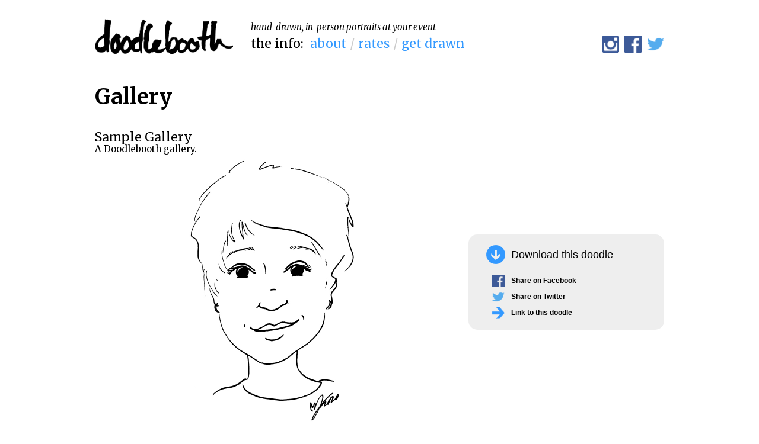

--- FILE ---
content_type: text/html; charset=UTF-8
request_url: https://www.doodlebooth.me/gallery/sample-gallery/3588
body_size: 3702
content:
<!DOCTYPE html>
<html>
<head>
  <meta charset="utf-8" />
  <title>Doodlebooth</title>
  <meta name="description" content="" />
  <meta name="viewport" content="width=device-width, initial-scale=1, maximum-scale=2, user-scalable=yes" />

  <link rel="shortcut icon" href="/favicon.ico" />
  
  <link href="//fonts.googleapis.com/css?family=Merriweather:400,700,700italic,400italic" rel="stylesheet" type="text/css" />
  
  <link rel="stylesheet" href="/styles/default.css" />
  
  <!--[if IE]><script src="//html5shiv.googlecode.com/svn/trunk/html5.js"></script><![endif]-->
</head>
<body>
  
  <div id="screen">
    <header class="global">
      <h1><a href="/">Doodlebooth</a></h1>
      <h2>hand-drawn, in-person portraits at your event</h2>
      
      <nav class="social">
        <ul>
          <li class="instagram"><a href="https://instagram.com/doodlebooth" title="Check out @doodlebooth on Instagram!">@doodlebooth on Instagram</a></li>
          <li class="facebook"><a href="https://facebook.com/doodlebooth" title="Check out Doodlebooth on Facebook!">Doodlebooth on Facebook</a></li>
          <li class="twitter"><a href="https://twitter.com/doodlebooth" title="Check out @doodlebooth on Twitter!">@doodlebooth on Twitter</a></li>
        </ul>
      </nav>
      
      <nav class="global">
        <ul>
          <li><a href="/about">about</a></li>
          <li><a href="/rates">rates</a></li>
          <li><a href="/events">get drawn</a></li>
        </ul>
      </nav>
    </header>
 
    <main role="main">
      
      <header class="context">
        <h2>Gallery</h2>
      </header>
      
      <section class="gallery">
        
        <header>
          <h3><a href="/gallery/sample-gallery">Sample Gallery</a></h3>
          <p>A Doodlebooth gallery.</p>        </header>
        			  
 
        <div class="selected-doodle active">
          
          <div class="content">
 
  
 
   
     
            <figure class="doodle-image">
          	  <img src="/perch/resources/sample-gallery/doodlebooth0778.jpg" data-width="600" data-height="900" alt="doodlebooth0778" />
            </figure>
            
     
            <footer class="doodle-actions">
              <nav>
                <ul class="functions">
                  <li><a href="/perch/resources/sample-gallery/doodlebooth0778.jpg" class="download">Download this doodle</a></li>
                </ul>
                <ul class="social">
                  <li><a href="http://www.facebook.com/sharer.php?s=100&amp;p[title]=by+Doodlebooth+at+doodlebooth.me%21&amp;p[url]=www.doodlebooth.me/gallery/sample-gallery/3588&amp;p[images][0]=%2Fperch%2Fresources%2Fsample-gallery%2Fdoodlebooth0778.jpg" class="facebook">Share on Facebook</a></li>
                  <li><a href="https://twitter.com/share" class="twitter">Share on Twitter</a></li>
          	    	<li><a href="/gallery/sample-gallery/3588" class="link">Link to this doodle</a></li>
                </ul>
              </nav>
            </footer>
     
    
   
 
  
 
          </div>
          
        </div>
 
        
      </section>
      
    </main>
    
    <footer class="global">
      <nav>
        <ul>
          <li><a href="/about">about</a></li>
          <li><a href="/rates">rates</a></li>
          <li><a href="/events">get drawn</a></li>
        </ul>
      </nav>
      
			<p class="copyright">&copy; Copyright 2012 &ndash; 2026 Jana Kinsman.</p>
		</footer>
      
  </div>
  
  <script src="/scripts/vendor/jquery-1.11.3.min.js"></script>
  <script src="/scripts/vendor/underscore-min.js"></script>
  <script src="/scripts/vendor/backbone-min.js"></script>
  <script src="/scripts/vendor/jquery.bxslider.min.js"></script>
  <script src="/scripts/default.js"></script>
  
</body>
</html>
 


--- FILE ---
content_type: text/css
request_url: https://www.doodlebooth.me/styles/default.css
body_size: 24769
content:
@charset "UTF-8";
header.global:before, header.global nav.global:before, section:before, section.contact_form .field:before, section.contact_form .field .fields.inline:before, section.past_clients:before, section.past_clients article:before, section.testimonials:before, .slide:before, .selected-doodle:before, .gallery .doodles:before, header.global:after, header.global nav.global:after, section:after, section.contact_form .field:after, section.contact_form .field .fields.inline:after, section.past_clients:after, section.past_clients article:after, section.testimonials:after, .slide:after, .selected-doodle:after, .gallery .doodles:after {
  content: " ";
  display: table;
}

header.global:after, header.global nav.global:after, section:after, section.contact_form .field:after, section.contact_form .field .fields.inline:after, section.past_clients:after, section.past_clients article:after, section.testimonials:after, .slide:after, .selected-doodle:after, .gallery .doodles:after {
  clear: both;
}

header.global h1 a, header.global nav.social li a, .bx-wrapper .bx-pager.bx-default-pager a, .bx-controls-direction .bx-next, .selected-doodle .exit {
  text-indent: 110%;
  white-space: nowrap;
  overflow: hidden;
}

/* http://meyerweb.com/eric/tools/css/reset/
   v2.0 | 20110126
   License: none (public domain)
*/
html, body, div, span, applet, object, iframe,
h1, h2, h3, h4, h5, h6, p, blockquote, pre,
a, abbr, acronym, address, big, cite, code,
del, dfn, em, img, ins, kbd, q, s, samp,
small, strike, strong, sub, sup, tt, var,
b, u, i, center,
dl, dt, dd, ol, ul, li,
fieldset, form, label, legend, input, textarea,
table, caption, tbody, tfoot, thead, tr, th, td,
article, aside, canvas, details, embed,
figure, figcaption, footer, header, hgroup,
menu, nav, output, ruby, section, summary,
time, mark, audio, video {
  margin: 0;
  padding: 0;
  border: 0;
  font-size: 100%;
  font: inherit;
  line-height: 1;
  vertical-align: baseline;
}

/* HTML5 display-role reset for older browsers */
article, aside, details, figcaption, figure,
footer, header, hgroup, main, menu, nav, section {
  display: block;
}

body {
  line-height: 1;
}

ol, ul {
  list-style: none;
}

blockquote, q {
  quotes: none;
}

blockquote:before, blockquote:after,
q:before, q:after {
  content: '';
  content: none;
}

:focus {
  outline: none;
}

table {
  border-collapse: collapse;
  border-spacing: 0;
}

* {
  -moz-box-sizing: border-box;
  box-sizing: border-box;
}

html, body {
  height: 100%;
}

html {
  font-size: 62.5%;
}

body {
  background-color: white;
  color: black;
  font-family: Helvetica, Arial, sans-serif;
  font-size: 100%;
}

a {
  color: #39f;
  text-decoration: none;
}

a:hover {
  color: black;
}

h3 {
  font-family: "Merriweather", "Times New Roman", Times, serif;
  font-weight: 400;
  font-size: 21px;
  line-height: 24px;
}

h3 a {
  color: black;
}

h3 a:hover {
  color: #39f;
}

h4 {
  font-style: italic;
  font-weight: 700;
  font-family: "Merriweather", "Times New Roman", Times, serif;
  font-weight: 700;
  font-size: 18px;
  line-height: 24px;
}

h3 + h4 {
  margin-top: 16px;
}

strong, b {
  font-weight: bold;
}

em, i {
  font-style: italic;
}

/* */
#screen {
  margin: 0 auto;
  padding-bottom: 20px;
  width: 960px;
}

/* tablet view */
@media screen and (max-width: 1023px) {
  #screen {
    width: 710px;
  }
}

/* mobile view: landscape */
@media screen and (max-width: 767px) {
  #screen {
    width: 400px;
  }
  h4 {
    font-size: 15px;
    line-height: 18px;
  }
}

/* mobile view: portrait */
@media screen and (max-width: 479px) {
  #screen {
    padding-left: 15px;
    padding-right: 15px;
    width: 100%;
  }
}

/* headers */
header.global {
  margin: 32px 0;
}

header.global h1 {
  float: left;
  margin-bottom: 16px;
  width: 233px;
  height: 60px;
}

header.global h1 a {
  display: block;
  height: 60px;
  background: transparent url("../images/logo.png") 0 0 no-repeat;
  background-image: -webkit-image-set(url("../images/logo.png") 1x, url("../images/logo.svg") 2x);
  background-size: contain;
}

header.global h2, header.global nav.global {
  margin-left: 263px;
  font-weight: normal;
  font-family: "Merriweather", "Times New Roman", Times, serif;
}

header.global h2 {
  margin-bottom: 3px;
  font-style: italic;
  font-size: 15px;
  line-height: 27px;
}

header.global nav.global {
  margin-top: 3px;
  font-size: 27px;
  line-height: 24px;
}

header.global nav.global li {
  float: left;
  font-size: 21px;
  line-height: 24px;
}

header.global nav.global li:first-child:before {
  content: 'the info:\2002';
}

header.global nav.global li + li {
  margin-left: 6px;
}

header.global nav.global li + li:before {
  margin-right: 6px;
  color: #ccc;
  content: '/';
}

header.global nav.social {
  float: right;
  margin-top: -2px;
  height: 29px;
}

header.global nav.social ul {
  height: 29px;
}

header.global nav.social li {
  float: left;
  height: 29px;
}

header.global nav.social li + li {
  margin-left: 9px;
}

header.global nav.social li a {
  display: block;
  width: 29px;
  height: 29px;
  background-color: transparent;
  background-position: 0 0;
  background-repeat: no-repeat;
  background-size: contain;
}

header.global nav.social li.twitter a {
  background-image: url("../images/twitter.png");
  background-image: -webkit-image-set(url("../images/twitter.png") 1x, url("../images/twitter.svg") 2x);
}

header.global nav.social li.twitter a:hover {
  background-image: url("../images/twitter-hover.png");
  background-image: -webkit-image-set(url("../images/twitter-hover.png") 1x, url("../images/twitter-hover.svg") 2x);
}

header.global nav.social li.facebook a {
  background-image: url("../images/facebook.png");
  background-image: -webkit-image-set(url("../images/facebook.png") 1x, url("../images/facebook.svg") 2x);
}

header.global nav.social li.facebook a:hover {
  background-image: url("../images/facebook-hover.png");
  background-image: -webkit-image-set(url("../images/facebook-hover.png") 1x, url("../images/facebook-hover.svg") 2x);
}

header.global nav.social li.instagram a {
  background-image: url("../images/instagram.png");
  background-image: -webkit-image-set(url("../images/instagram.png") 1x, url("../images/instagram.svg") 2x);
}

header.global nav.social li.instagram a:hover {
  background-image: url("../images/instagram-hover.png");
  background-image: -webkit-image-set(url("../images/instagram-hover.png") 1x, url("../images/instagram-hover.svg") 2x);
}

/* tablet view */
@media screen and (max-width: 1023px) {
  header.global h2, header.global nav.global {
    margin-left: 250px;
  }
  header.global h2 {
    margin-top: 3px;
    font-size: 14px;
    line-height: 24px;
  }
  header.global nav.global {
    font-size: 24px;
    line-height: 24px;
  }
  header.global nav.social {
    height: 18px;
  }
  header.global nav.social li {
    height: 18px;
  }
  header.global nav.social li + li {
    margin-left: 9px;
  }
  header.global nav.social li a {
    width: 18px;
    height: 18px;
  }
}

/* mobile view: landscape */
@media screen and (max-width: 767px) {
  header.global h1 {
    float: none;
    margin-bottom: 8px;
    width: 100%;
    height: 102px;
  }
  header.global h1 a {
    height: 102px;
  }
  header.global h2, header.global nav.global {
    margin-left: 0;
  }
  header.global h2 {
    margin-top: 16px;
    text-align: center;
  }
  header.global nav.global {
    margin-top: 12px;
  }
  header.global nav.global li {
    font-size: 18px;
  }
  header.global nav.global li:first-child:before {
    content: '';
  }
  header.global nav.global li + li {
    margin-left: 2px;
  }
  header.global nav.global li + li:before {
    margin-right: 2px;
  }
  header.global nav.social {
    margin-top: 15px;
  }
}

/* mobile view: portrait */
@media screen and (max-width: 479px) {
  header.global h1 {
    height: 75px;
  }
  header.global h1 a {
    height: 75px;
    background-position: 50% 0;
  }
  header.global h2 {
    margin-top: 13px;
    font-size: 13px;
  }
  header.global nav.global {
    margin-top: 12px;
    font-size: 22px;
    line-height: 22px;
  }
  header.global nav.social {
    margin-top: 13px;
    height: 15px;
  }
  header.global nav.social li {
    height: 15px;
  }
  header.global nav.social li a {
    width: 15px;
    height: 15px;
  }
}

/* main */
main figure img {
  width: 100%;
}

main header.context {
  margin: 32px 0 16px;
  width: 65.625%;
}

main header.context h2 {
  font-weight: 700;
  font-family: "Merriweather", "Times New Roman", Times, serif;
  font-size: 36px;
  line-height: 48px;
}

section {
  margin-top: 32px;
}

section + section {
  padding-top: 32px;
  border-top: 2px solid black;
}

section.inline header {
  float: left;
  width: 31.25%;
}

section.inline article {
  margin-left: 34.375%;
}

section.inline article + article {
  margin-top: 16px;
}

section article,
section .paging {
  width: 65.625%;
}

section article .content,
section .paging .content {
  padding-right: 21.42857%;
}

section article p, section article ul, section article ol,
section .paging p,
section .paging ul,
section .paging ol {
  font-family: "Merriweather", "Times New Roman", Times, serif;
  font-size: 14px;
  line-height: 21px;
}

section article ul,
section .paging ul {
  list-style: disc outside;
}

section article ol,
section .paging ol {
  list-style: decimal outside;
}

section article ul li, section article ol li,
section .paging ul li,
section .paging ol li {
  margin-left: 2em;
}

section article h3 + p,
section article h3 + ul,
section article h4 + p,
section article h4 + ul,
section article p + p,
section article p + ul,
section article ul + p,
section article p + ol,
section article ol + p,
section article figure + p,
section .paging h3 + p,
section .paging h3 + ul,
section .paging h4 + p,
section .paging h4 + ul,
section .paging p + p,
section .paging p + ul,
section .paging ul + p,
section .paging p + ol,
section .paging ol + p,
section .paging figure + p {
  margin-top: 14px;
}

section article p + .content,
section article p + figure,
section .paging p + .content,
section .paging p + figure {
  margin-top: 14px;
}

section article p + h4,
section article ul + h4,
section .paging p + h4,
section .paging ul + h4 {
  margin-top: 16px;
}

section article li,
section .paging li {
  line-height: inherit;
}

section article li + li,
section .paging li + li {
  margin-top: 6px;
}

section .paging {
  margin-top: 64px;
}

section .paging p {
  text-align: center;
}

section .paging .previous:before {
  content: '‹ ';
}

section .paging .next:after {
  content: ' ›';
}

section .paging .previous + .location,
section .paging .location + .next {
  margin-left: 1em;
}

section figure {
  position: relative;
  float: right;
  width: 31.25%;
}

section + article,
section + figure,
section + section,
section article + article,
section figure + article {
  margin-top: 16px;
}

/* tablet view */
@media screen and (max-width: 1023px) {
  section article .content {
    padding-right: 0;
  }
}

/* mobile view: landscape */
@media screen and (max-width: 767px) {
  main header.context {
    width: 100%;
  }
  main figure + header.context {
    margin-top: 16px;
  }
  section article,
  section .paging {
    width: 100%;
  }
  section.inline header {
    float: none;
    width: 100%;
  }
  section.inline article {
    margin-top: 32px;
    margin-left: 0;
  }
}

/* mobile view: portrait */
@media screen and (max-width: 479px) {
  main header.context h2 {
    font-size: 27px;
    line-height: 36px;
  }
  main figure + header.context {
    margin-top: 32px;
  }
}

section.introduction {
  position: relative;
  margin-top: 0;
}

section.introduction article:first-child p:first-child {
  font-size: 18px;
  line-height: 30px;
}

section.introduction article ul {
  list-style: disc outside;
}

section.introduction article li {
  margin-left: 14px;
}

section.introduction figure {
  position: absolute;
  top: 0;
  right: 0;
}

section.introduction figure.rounded img {
  border-radius: 50%;
}

/* tablet view */
@media screen and (min-width: 768px) and (max-width: 1023px) {
  section.introduction article:first-child {
    width: 100%;
  }
  section.introduction figure {
    position: relative;
    margin-top: 16px;
  }
}

/* mobile view: landscape */
@media screen and (max-width: 767px) {
  section.introduction {
    margin-top: 16px;
  }
  section.introduction figure {
    float: none;
    position: relative;
    margin-top: 32px;
    width: 100%;
  }
}

/* mobile view: portrait */
@media screen and (max-width: 479px) {
  section.introduction {
    margin-top: 16px;
  }
  section.introduction article:first-child p:first-child {
    font-size: 14px;
    line-height: 21px;
  }
}

section.contact_form {
  margin-top: 0;
  border-top: none;
}

section.contact_form form {
  width: 65.625%;
}

section.contact_form label {
  padding: 5px 0;
  font-family: "Merriweather", "Times New Roman", Times, serif;
  font-size: 12px;
  line-height: 15px;
}

section.contact_form label.required:after {
  color: red;
  content: '*';
}

section.contact_form input,
section.contact_form textarea {
  display: block;
  padding: 3px 6px;
  background-color: #eee;
  font-family: Helvetica, Arial, sans-serif;
  font-size: 15px;
}

section.contact_form select {
  display: inline-block;
  padding: 3px 6px;
}

section.contact_form option {
  font-family: Helvetica, Arial, sans-serif;
  font-size: 15px;
}

section.contact_form .field {
  padding-bottom: 6px;
}

section.contact_form .field + .field {
  padding-top: 6px;
  border-top: 1px solid #ccc;
}

section.contact_form .field + .field.submit {
  padding-top: 0;
  border-top: none;
}

section.contact_form .field.submit {
  margin-left: 28.571428571429%;
}

section.contact_form .field.submit input {
  float: left;
  padding: 6px 30px;
  width: auto;
  background-color: #39f;
  color: white;
}

section.contact_form .field .fields.inline .field {
  float: left;
  padding-bottom: 0;
}

section.contact_form .field .fields.inline .field + .field {
  margin-left: 2px;
  padding-top: 0;
  border-top: none;
}

section.contact_form .field label {
  float: left;
  width: 23.809523809524%;
}

section.contact_form .field label + input,
section.contact_form .field label + select,
section.contact_form .field label + textarea,
section.contact_form .field label + .fields {
  float: right;
  width: 71.428571428571%;
}

/* mobile view: landscape */
@media screen and (max-width: 767px) {
  section.contact_form form {
    width: 100%;
  }
}

section.faq header p {
  margin-top: 7px;
  font-family: "Merriweather", "Times New Roman", Times, serif;
  font-size: 14px;
  line-height: 21px;
}

section.faq header p .filter {
  color: #39f;
  cursor: pointer;
}

section.faq header p .filter.active {
  text-decoration: underline;
}

section.faq .question h4 {
  cursor: pointer;
}

section.faq .question .content {
  display: block;
  padding-top: 14px;
}

section.faq .question.closed h4:hover {
  color: #39f;
}

section.faq .question.closed .content {
  display: none;
}

section.faq .question + .question {
  margin-top: 16px;
  padding-top: 16px;
  border-top: 1px solid #ccc;
}

/* tablet view */
@media screen and (max-width: 1023px) {
  section.faq .question {
    padding-right: 0;
  }
}

/* mobile view: landscape */
section.past_clients article .past_client {
  float: left;
  margin-right: 28px;
  margin-bottom: 28px;
  height: 48px;
}

section.past_clients article .past_client img {
  display: block;
  height: 100%;
}

/* mobile view: landscape */
@media screen and (max-width: 767px) {
  section.past_clients article .past_client {
    float: none;
    margin-right: 0;
    margin-bottom: 0;
  }
  section.past_clients article .past_client + .past_client {
    margin-top: 14px;
  }
}

section.testimonials article h3 {
  margin-bottom: 16px;
}

section.testimonials article p + ul,
section.testimonials article ul + p {
  margin-top: 12px;
}

section.testimonials article .testimonial + .testimonial {
  margin-top: 27px;
}

section.testimonials article .testimonial p {
  text-indent: -8px;
}

section.testimonials article .testimonial footer {
  margin-top: 6px;
  margin-left: 24px;
  font-family: "Merriweather", "Times New Roman", Times, serif;
  font-size: 14px;
  line-height: 21px;
  text-indent: -12px;
}

section.testimonials article .testimonial cite {
  font-style: italic;
}

section.testimonials article .testimonial cite:before {
  content: '\2014 ';
}

/* mobile view: landscape */
@media screen and (max-width: 767px) {
  section.testimonials article .testimonial footer {
    margin-top: 14px;
  }
}

/* slideshow */
.slide {
  width: 960px;
  height: 640px;
  overflow: hidden;
  background-color: white;
}

.slide > figure {
  float: left;
  height: 100%;
}

.slide > figure + figure {
  float: right;
}

.slide > figure[role="group"] > figure {
  float: none;
}

.slide > figure[role="group"] > figure + figure {
  margin-top: 5%;
}

.slide img {
  display: block;
  width: 100%;
}

/**
 * BxSlider v4.0 - Fully loaded, responsive content slider
 * http://bxslider.com
 *
 * Written by: Steven Wanderski, 2012
 * http://stevenwanderski.com
 * (while drinking Belgian ales and listening to jazz)
 *
 * CEO and founder of bxCreative, LTD
 * http://bxcreative.com
 */
.bx-wrapper {
  position: relative;
  width: 100%;
  height: auto;
}

.bx-wrapper .bx-loading {
  min-height: 50px;
  height: 100%;
  width: 100%;
  position: absolute;
  top: 0;
  left: 0;
  z-index: 2000;
}

.bx-wrapper .bx-pager {
  text-align: center;
  padding-top: 32px;
}

.bx-wrapper .bx-pager .bx-pager-item {
  display: inline-block;
}

.bx-wrapper .bx-pager .bx-pager-item + .bx-pager-item {
  margin-left: 18px;
}

.bx-wrapper .bx-pager.bx-default-pager a {
  display: block;
  width: 10px;
  height: 10px;
  border-radius: 50%;
  background: #ccc;
}

.bx-wrapper .bx-pager.bx-default-pager a:hover, .bx-wrapper .bx-pager.bx-default-pager a.active {
  background: #39f;
}

.bx-controls-direction {
  position: absolute;
  top: 0;
  left: 0;
  right: 0;
  height: 535px;
}

.bx-controls-direction .bx-prev {
  display: none;
}

.bx-controls-direction .bx-next {
  display: block;
  width: 100%;
  height: 100%;
}

.bx-controls-auto .bx-controls-auto-item {
  display: inline-block;
}

/* tablet view */
@media screen and (max-width: 1023px) {
  .slide,
  .bx-wrapper {
    width: 100%;
    height: auto;
  }
  .bx-controls-direction {
    height: 392px;
  }
  .bx-wrapper .bx-pager.bx-default-pager a {
    width: 12px;
    height: 12px;
  }
}

/* mobile view: landscape */
@media screen and (max-width: 767px) {
  .slide,
  .bx-wrapper {
    width: 100%;
    height: auto;
  }
  .bx-controls-direction {
    height: 224px;
  }
}

/* mobile view: portrait */
@media screen and (max-width: 479px) {
  .slide,
  .bx-wrapper {
    width: 100%;
    height: auto;
  }
  .bx-controls-direction {
    height: 160px;
  }
}

/* slideshow */
.selected-doodle {
  position: relative;
  width: 960px;
  height: 0;
  -webkit-transition: height 0.5s ease;
  -moz-transition: height 0.5s ease;
  transition: height 0.5s ease;
  overflow: hidden;
}

.selected-doodle.active {
  height: 450px;
}

.selected-doodle .content {
  margin-top: 128px;
  margin-left: 630px;
  padding: 18px 30px;
  background-color: #eee;
  border-radius: 15px;
}

.selected-doodle .doodle-image {
  position: absolute;
  top: 0;
  left: 0;
  width: 600px;
  height: 450px;
}

.selected-doodle .doodle-image img {
  display: block;
}

.selected-doodle .doodle-image.wide img {
  width: 100%;
  height: auto;
}

.selected-doodle .doodle-image.tall img {
  margin: 0 auto;
  width: auto;
  height: 100%;
}

.selected-doodle h4 {
  font-size: em(24, 10);
  line-height: em(27, 24);
}

.selected-doodle .doodle-actions {
  clear: both;
}

.selected-doodle .doodle-actions ul li a {
  display: block;
  background-color: transparent;
  background-position: 0 0;
  background-repeat: no-repeat;
  background-size: contain;
  color: black;
}

.selected-doodle .doodle-actions ul.functions {
  font-size: 18px;
}

.selected-doodle .doodle-actions ul.functions li a {
  line-height: 32px;
  text-indent: 42px;
}

.selected-doodle .doodle-actions ul.functions li + li {
  margin-top: 6px;
}

.selected-doodle .doodle-actions ul.social {
  font-weight: bold;
  font-size: 12px;
}

.selected-doodle .doodle-actions ul.social li {
  margin-left: 10px;
}

.selected-doodle .doodle-actions ul.social li a {
  line-height: 21px;
  text-indent: 32px;
}

.selected-doodle .doodle-actions ul.social li + li {
  margin-top: 6px;
}

.selected-doodle .doodle-actions ul.functions + ul.social {
  margin-top: 18px;
}

.selected-doodle .doodle-actions .facebook {
  background-image: url("../images/facebook.png");
  background-image: -webkit-image-set(url("../images/facebook.png") 1x, url("../images/facebook.svg") 2x);
}

.selected-doodle .doodle-actions .facebook:hover {
  background-image: url("../images/facebook-hover.png");
  background-image: -webkit-image-set(url("../images/facebook-hover.png") 1x, url("../images/facebook-hover.svg") 2x);
}

.selected-doodle .doodle-actions .twitter {
  background-image: url("../images/twitter.png");
  background-image: -webkit-image-set(url("../images/twitter.png") 1x, url("../images/twitter.svg") 2x);
}

.selected-doodle .doodle-actions .twitter:hover {
  background-image: url("../images/twitter-hover.png");
  background-image: -webkit-image-set(url("../images/twitter-hover.png") 1x, url("../images/twitter-hover.svg") 2x);
}

.selected-doodle .doodle-actions .link {
  background-image: url("../images/link.png");
  background-image: -webkit-image-set(url("../images/link.png") 1x, url("../images/link.svg") 2x);
}

.selected-doodle .doodle-actions .link:hover {
  background-image: url("../images/link-hover.png");
  background-image: -webkit-image-set(url("../images/link-hover.png") 1x, url("../images/link-hover.svg") 2x);
}

.selected-doodle .doodle-actions .download {
  background-image: url("../images/download.png");
  background-image: -webkit-image-set(url("../images/download.png") 1x, url("../images/download.svg") 2x);
}

.selected-doodle .doodle-actions .download:hover {
  background-image: url("../images/download-hover.png");
  background-image: -webkit-image-set(url("../images/download-hover.png") 1x, url("../images/download-hover.svg") 2x);
}

.selected-doodle .doodle-title + .doodle-actions {
  margin-top: 12px;
}

.selected-doodle .exit {
  position: absolute;
  top: 90px;
  right: 0;
  width: 15px;
  height: 15px;
  background-color: transparent;
  background-position: 0 0;
  background-repeat: no-repeat;
  background-size: contain;
  cursor: pointer;
  background-image: url("../images/exit.png");
  background-image: -webkit-image-set(url("../images/exit.png") 1x, url("../images/exit.svg") 2x);
}

.selected-doodle .exit:hover {
  background-image: url("../images/download-hover.png");
  background-image: -webkit-image-set(url("../images/exit-hover.png") 1x, url("../images/exit-hover.svg") 2x);
}

.gallery header {
  margin-bottom: 9px;
}

.gallery header p {
  font-family: "Merriweather", "Times New Roman", Times, serif;
  font-size: 15px;
}

.gallery.active .doodle .doodle-image {
  cursor: pointer;
}

.gallery .doodles .doodle {
  position: relative;
  float: left;
  margin-bottom: 32px;
  width: 290px;
  height: 230px;
  overflow: hidden;
}

.gallery .doodles .doodle .doodle-title {
  position: absolute;
  left: 0;
  right: 0;
  bottom: 0;
  z-index: 1003;
  background-color: white;
  text-align: center;
}

.gallery .doodles .doodle .doodle-actions {
  width: 0;
  height: 0;
  overflow: hidden;
}

.gallery .doodles .doodle .doodle-image {
  float: none;
  width: 100%;
  height: 100%;
  z-index: 1002;
}

.gallery .doodles .doodle .doodle-image img {
  display: block;
}

.gallery .doodles .doodle .doodle-image.wide img {
  width: 100%;
  height: auto;
}

.gallery .doodles .doodle .doodle-image.tall img {
  margin: 0 auto;
  width: auto;
  height: 100%;
}

/* mobile view: landscape */
@media screen and (max-width: 767px) {
  .selected-doodle {
    width: 100%;
  }
  .selected-doodle .exit {
    top: 0;
  }
  .selected-doodle .content {
    margin: 0;
    padding: 0;
    background-color: white;
  }
  .selected-doodle .doodle-image {
    position: relative;
    width: 100%;
  }
  .selected-doodle .doodle-actions ul.functions {
    display: none;
  }
}

/* footer */
footer.global {
  margin: 64px 0 32px;
  text-align: center;
}

footer.global nav {
  margin-bottom: 18px;
}

footer.global nav ul {
  font-size: 15px;
  line-height: 18px;
}

footer.global nav li {
  display: inline-block;
}

footer.global nav li + li:before {
  content: '/ ';
}

footer.global .copyright {
  font-size: 12px;
  line-height: 18px;
}

footer.global .credits {
  margin-top: 18px;
}


--- FILE ---
content_type: application/javascript
request_url: https://www.doodlebooth.me/scripts/vendor/backbone-min.js
body_size: 22754
content:
(function(t){var e=typeof self=="object"&&self.self==self&&self||typeof global=="object"&&global.global==global&&global;if(typeof define==="function"&&define.amd){define(["underscore","jquery","exports"],function(i,r,s){e.Backbone=t(e,s,i,r)})}else if(typeof exports!=="undefined"){var i=require("underscore"),r;try{r=require("jquery")}catch(s){}t(e,exports,i,r)}else{e.Backbone=t(e,{},e._,e.jQuery||e.Zepto||e.ender||e.$)}})(function(t,e,i,r){var s=t.Backbone;var n=[].slice;e.VERSION="1.2.1";e.$=r;e.noConflict=function(){t.Backbone=s;return this};e.emulateHTTP=false;e.emulateJSON=false;var a=function(t,e,r){switch(t){case 1:return function(){return i[e](this[r])};case 2:return function(t){return i[e](this[r],t)};case 3:return function(t,s){return i[e](this[r],t,s)};case 4:return function(t,s,n){return i[e](this[r],t,s,n)};default:return function(){var t=n.call(arguments);t.unshift(this[r]);return i[e].apply(i,t)}}};var o=function(t,e,r){i.each(e,function(e,s){if(i[s])t.prototype[s]=a(e,s,r)})};var h=e.Events={};var u=/\s+/;var l=function(t,e,r,s,n){var a=0,o;if(r&&typeof r==="object"){if(s!==void 0&&"context"in n&&n.context===void 0)n.context=s;for(o=i.keys(r);a<o.length;a++){e=t(e,o[a],r[o[a]],n)}}else if(r&&u.test(r)){for(o=r.split(u);a<o.length;a++){e=t(e,o[a],s,n)}}else{e=t(e,r,s,n)}return e};h.on=function(t,e,i){return c(this,t,e,i)};var c=function(t,e,i,r,s){t._events=l(f,t._events||{},e,i,{context:r,ctx:t,listening:s});if(s){var n=t._listeners||(t._listeners={});n[s.id]=s}return t};h.listenTo=function(t,e,r){if(!t)return this;var s=t._listenId||(t._listenId=i.uniqueId("l"));var n=this._listeningTo||(this._listeningTo={});var a=n[s];if(!a){var o=this._listenId||(this._listenId=i.uniqueId("l"));a=n[s]={obj:t,objId:s,id:o,listeningTo:n,count:0}}c(t,e,r,this,a);return this};var f=function(t,e,i,r){if(i){var s=t[e]||(t[e]=[]);var n=r.context,a=r.ctx,o=r.listening;if(o)o.count++;s.push({callback:i,context:n,ctx:n||a,listening:o})}return t};h.off=function(t,e,i){if(!this._events)return this;this._events=l(d,this._events,t,e,{context:i,listeners:this._listeners});return this};h.stopListening=function(t,e,r){var s=this._listeningTo;if(!s)return this;var n=t?[t._listenId]:i.keys(s);for(var a=0;a<n.length;a++){var o=s[n[a]];if(!o)break;o.obj.off(e,r,this)}if(i.isEmpty(s))this._listeningTo=void 0;return this};var d=function(t,e,r,s){if(!t)return;var n=0,a;var o=s.context,h=s.listeners;if(!e&&!r&&!o){var u=i.keys(h);for(;n<u.length;n++){a=h[u[n]];delete h[a.id];delete a.listeningTo[a.objId]}return}var l=e?[e]:i.keys(t);for(;n<l.length;n++){e=l[n];var c=t[e];if(!c)break;var f=[];for(var d=0;d<c.length;d++){var v=c[d];if(r&&r!==v.callback&&r!==v.callback._callback||o&&o!==v.context){f.push(v)}else{a=v.listening;if(a&&--a.count===0){delete h[a.id];delete a.listeningTo[a.objId]}}}if(f.length){t[e]=f}else{delete t[e]}}if(i.size(t))return t};h.once=function(t,e,r){var s=l(v,{},t,e,i.bind(this.off,this));return this.on(s,void 0,r)};h.listenToOnce=function(t,e,r){var s=l(v,{},e,r,i.bind(this.stopListening,this,t));return this.listenTo(t,s)};var v=function(t,e,r,s){if(r){var n=t[e]=i.once(function(){s(e,n);r.apply(this,arguments)});n._callback=r}return t};h.trigger=function(t){if(!this._events)return this;var e=Math.max(0,arguments.length-1);var i=Array(e);for(var r=0;r<e;r++)i[r]=arguments[r+1];l(g,this._events,t,void 0,i);return this};var g=function(t,e,i,r){if(t){var s=t[e];var n=t.all;if(s&&n)n=n.slice();if(s)p(s,r);if(n)p(n,[e].concat(r))}return t};var p=function(t,e){var i,r=-1,s=t.length,n=e[0],a=e[1],o=e[2];switch(e.length){case 0:while(++r<s)(i=t[r]).callback.call(i.ctx);return;case 1:while(++r<s)(i=t[r]).callback.call(i.ctx,n);return;case 2:while(++r<s)(i=t[r]).callback.call(i.ctx,n,a);return;case 3:while(++r<s)(i=t[r]).callback.call(i.ctx,n,a,o);return;default:while(++r<s)(i=t[r]).callback.apply(i.ctx,e);return}};h.bind=h.on;h.unbind=h.off;i.extend(e,h);var m=e.Model=function(t,e){var r=t||{};e||(e={});this.cid=i.uniqueId(this.cidPrefix);this.attributes={};if(e.collection)this.collection=e.collection;if(e.parse)r=this.parse(r,e)||{};r=i.defaults({},r,i.result(this,"defaults"));this.set(r,e);this.changed={};this.initialize.apply(this,arguments)};i.extend(m.prototype,h,{changed:null,validationError:null,idAttribute:"id",cidPrefix:"c",initialize:function(){},toJSON:function(t){return i.clone(this.attributes)},sync:function(){return e.sync.apply(this,arguments)},get:function(t){return this.attributes[t]},escape:function(t){return i.escape(this.get(t))},has:function(t){return this.get(t)!=null},matches:function(t){return!!i.iteratee(t,this)(this.attributes)},set:function(t,e,r){if(t==null)return this;var s;if(typeof t==="object"){s=t;r=e}else{(s={})[t]=e}r||(r={});if(!this._validate(s,r))return false;var n=r.unset;var a=r.silent;var o=[];var h=this._changing;this._changing=true;if(!h){this._previousAttributes=i.clone(this.attributes);this.changed={}}var u=this.attributes;var l=this.changed;var c=this._previousAttributes;if(this.idAttribute in s)this.id=s[this.idAttribute];for(var f in s){e=s[f];if(!i.isEqual(u[f],e))o.push(f);if(!i.isEqual(c[f],e)){l[f]=e}else{delete l[f]}n?delete u[f]:u[f]=e}if(!a){if(o.length)this._pending=r;for(var d=0;d<o.length;d++){this.trigger("change:"+o[d],this,u[o[d]],r)}}if(h)return this;if(!a){while(this._pending){r=this._pending;this._pending=false;this.trigger("change",this,r)}}this._pending=false;this._changing=false;return this},unset:function(t,e){return this.set(t,void 0,i.extend({},e,{unset:true}))},clear:function(t){var e={};for(var r in this.attributes)e[r]=void 0;return this.set(e,i.extend({},t,{unset:true}))},hasChanged:function(t){if(t==null)return!i.isEmpty(this.changed);return i.has(this.changed,t)},changedAttributes:function(t){if(!t)return this.hasChanged()?i.clone(this.changed):false;var e=this._changing?this._previousAttributes:this.attributes;var r={};for(var s in t){var n=t[s];if(i.isEqual(e[s],n))continue;r[s]=n}return i.size(r)?r:false},previous:function(t){if(t==null||!this._previousAttributes)return null;return this._previousAttributes[t]},previousAttributes:function(){return i.clone(this._previousAttributes)},fetch:function(t){t=i.extend({parse:true},t);var e=this;var r=t.success;t.success=function(i){var s=t.parse?e.parse(i,t):i;if(!e.set(s,t))return false;if(r)r.call(t.context,e,i,t);e.trigger("sync",e,i,t)};q(this,t);return this.sync("read",this,t)},save:function(t,e,r){var s;if(t==null||typeof t==="object"){s=t;r=e}else{(s={})[t]=e}r=i.extend({validate:true,parse:true},r);var n=r.wait;if(s&&!n){if(!this.set(s,r))return false}else{if(!this._validate(s,r))return false}var a=this;var o=r.success;var h=this.attributes;r.success=function(t){a.attributes=h;var e=r.parse?a.parse(t,r):t;if(n)e=i.extend({},s,e);if(e&&!a.set(e,r))return false;if(o)o.call(r.context,a,t,r);a.trigger("sync",a,t,r)};q(this,r);if(s&&n)this.attributes=i.extend({},h,s);var u=this.isNew()?"create":r.patch?"patch":"update";if(u==="patch"&&!r.attrs)r.attrs=s;var l=this.sync(u,this,r);this.attributes=h;return l},destroy:function(t){t=t?i.clone(t):{};var e=this;var r=t.success;var s=t.wait;var n=function(){e.stopListening();e.trigger("destroy",e,e.collection,t)};t.success=function(i){if(s)n();if(r)r.call(t.context,e,i,t);if(!e.isNew())e.trigger("sync",e,i,t)};var a=false;if(this.isNew()){i.defer(t.success)}else{q(this,t);a=this.sync("delete",this,t)}if(!s)n();return a},url:function(){var t=i.result(this,"urlRoot")||i.result(this.collection,"url")||M();if(this.isNew())return t;var e=this.get(this.idAttribute);return t.replace(/[^\/]$/,"$&/")+encodeURIComponent(e)},parse:function(t,e){return t},clone:function(){return new this.constructor(this.attributes)},isNew:function(){return!this.has(this.idAttribute)},isValid:function(t){return this._validate({},i.defaults({validate:true},t))},_validate:function(t,e){if(!e.validate||!this.validate)return true;t=i.extend({},this.attributes,t);var r=this.validationError=this.validate(t,e)||null;if(!r)return true;this.trigger("invalid",this,r,i.extend(e,{validationError:r}));return false}});var _={keys:1,values:1,pairs:1,invert:1,pick:0,omit:0,chain:1,isEmpty:1};o(m,_,"attributes");var y=e.Collection=function(t,e){e||(e={});if(e.model)this.model=e.model;if(e.comparator!==void 0)this.comparator=e.comparator;this._reset();this.initialize.apply(this,arguments);if(t)this.reset(t,i.extend({silent:true},e))};var b={add:true,remove:true,merge:true};var x={add:true,remove:false};i.extend(y.prototype,h,{model:m,initialize:function(){},toJSON:function(t){return this.map(function(e){return e.toJSON(t)})},sync:function(){return e.sync.apply(this,arguments)},add:function(t,e){return this.set(t,i.extend({merge:false},e,x))},remove:function(t,e){e=i.extend({},e);var r=!i.isArray(t);t=r?[t]:i.clone(t);var s=this._removeModels(t,e);if(!e.silent&&s)this.trigger("update",this,e);return r?s[0]:s},set:function(t,e){e=i.defaults({},e,b);if(e.parse&&!this._isModel(t))t=this.parse(t,e);var r=!i.isArray(t);t=r?t?[t]:[]:t.slice();var s,n,a,o,h;var u=e.at;if(u!=null)u=+u;if(u<0)u+=this.length+1;var l=this.comparator&&u==null&&e.sort!==false;var c=i.isString(this.comparator)?this.comparator:null;var f=[],d=[],v={};var g=e.add,p=e.merge,m=e.remove;var _=!l&&g&&m?[]:false;var y=false;for(var x=0;x<t.length;x++){a=t[x];if(o=this.get(a)){if(m)v[o.cid]=true;if(p&&a!==o){a=this._isModel(a)?a.attributes:a;if(e.parse)a=o.parse(a,e);o.set(a,e);if(l&&!h&&o.hasChanged(c))h=true}t[x]=o}else if(g){n=t[x]=this._prepareModel(a,e);if(!n)continue;f.push(n);this._addReference(n,e)}n=o||n;if(!n)continue;s=this.modelId(n.attributes);if(_&&(n.isNew()||!v[s])){_.push(n);y=y||!this.models[x]||n.cid!==this.models[x].cid}v[s]=true}if(m){for(var x=0;x<this.length;x++){if(!v[(n=this.models[x]).cid])d.push(n)}if(d.length)this._removeModels(d,e)}if(f.length||y){if(l)h=true;this.length+=f.length;if(u!=null){for(var x=0;x<f.length;x++){this.models.splice(u+x,0,f[x])}}else{if(_)this.models.length=0;var w=_||f;for(var x=0;x<w.length;x++){this.models.push(w[x])}}}if(h)this.sort({silent:true});if(!e.silent){var E=u!=null?i.clone(e):e;for(var x=0;x<f.length;x++){if(u!=null)E.index=u+x;(n=f[x]).trigger("add",n,this,E)}if(h||y)this.trigger("sort",this,e);if(f.length||d.length)this.trigger("update",this,e)}return r?t[0]:t},reset:function(t,e){e=e?i.clone(e):{};for(var r=0;r<this.models.length;r++){this._removeReference(this.models[r],e)}e.previousModels=this.models;this._reset();t=this.add(t,i.extend({silent:true},e));if(!e.silent)this.trigger("reset",this,e);return t},push:function(t,e){return this.add(t,i.extend({at:this.length},e))},pop:function(t){var e=this.at(this.length-1);return this.remove(e,t)},unshift:function(t,e){return this.add(t,i.extend({at:0},e))},shift:function(t){var e=this.at(0);return this.remove(e,t)},slice:function(){return n.apply(this.models,arguments)},get:function(t){if(t==null)return void 0;var e=this.modelId(this._isModel(t)?t.attributes:t);return this._byId[t]||this._byId[e]||this._byId[t.cid]},at:function(t){if(t<0)t+=this.length;return this.models[t]},where:function(t,e){var r=i.matches(t);return this[e?"find":"filter"](function(t){return r(t.attributes)})},findWhere:function(t){return this.where(t,true)},sort:function(t){if(!this.comparator)throw new Error("Cannot sort a set without a comparator");t||(t={});if(i.isString(this.comparator)||this.comparator.length===1){this.models=this.sortBy(this.comparator,this)}else{this.models.sort(i.bind(this.comparator,this))}if(!t.silent)this.trigger("sort",this,t);return this},pluck:function(t){return i.invoke(this.models,"get",t)},fetch:function(t){t=i.extend({parse:true},t);var e=t.success;var r=this;t.success=function(i){var s=t.reset?"reset":"set";r[s](i,t);if(e)e.call(t.context,r,i,t);r.trigger("sync",r,i,t)};q(this,t);return this.sync("read",this,t)},create:function(t,e){e=e?i.clone(e):{};var r=e.wait;t=this._prepareModel(t,e);if(!t)return false;if(!r)this.add(t,e);var s=this;var n=e.success;e.success=function(t,e,i){if(r)s.add(t,i);if(n)n.call(i.context,t,e,i)};t.save(null,e);return t},parse:function(t,e){return t},clone:function(){return new this.constructor(this.models,{model:this.model,comparator:this.comparator})},modelId:function(t){return t[this.model.prototype.idAttribute||"id"]},_reset:function(){this.length=0;this.models=[];this._byId={}},_prepareModel:function(t,e){if(this._isModel(t)){if(!t.collection)t.collection=this;return t}e=e?i.clone(e):{};e.collection=this;var r=new this.model(t,e);if(!r.validationError)return r;this.trigger("invalid",this,r.validationError,e);return false},_removeModels:function(t,e){var i=[];for(var r=0;r<t.length;r++){var s=this.get(t[r]);if(!s)continue;var n=this.indexOf(s);this.models.splice(n,1);this.length--;if(!e.silent){e.index=n;s.trigger("remove",s,this,e)}i.push(s);this._removeReference(s,e)}return i.length?i:false},_isModel:function(t){return t instanceof m},_addReference:function(t,e){this._byId[t.cid]=t;var i=this.modelId(t.attributes);if(i!=null)this._byId[i]=t;t.on("all",this._onModelEvent,this)},_removeReference:function(t,e){delete this._byId[t.cid];var i=this.modelId(t.attributes);if(i!=null)delete this._byId[i];if(this===t.collection)delete t.collection;t.off("all",this._onModelEvent,this)},_onModelEvent:function(t,e,i,r){if((t==="add"||t==="remove")&&i!==this)return;if(t==="destroy")this.remove(e,r);if(t==="change"){var s=this.modelId(e.previousAttributes());var n=this.modelId(e.attributes);if(s!==n){if(s!=null)delete this._byId[s];if(n!=null)this._byId[n]=e}}this.trigger.apply(this,arguments)}});var w={forEach:3,each:3,map:3,collect:3,reduce:4,foldl:4,inject:4,reduceRight:4,foldr:4,find:3,detect:3,filter:3,select:3,reject:3,every:3,all:3,some:3,any:3,include:2,contains:2,invoke:0,max:3,min:3,toArray:1,size:1,first:3,head:3,take:3,initial:3,rest:3,tail:3,drop:3,last:3,without:0,difference:0,indexOf:3,shuffle:1,lastIndexOf:3,isEmpty:1,chain:1,sample:3,partition:3};o(y,w,"models");var E=["groupBy","countBy","sortBy","indexBy"];i.each(E,function(t){if(!i[t])return;y.prototype[t]=function(e,r){var s=i.isFunction(e)?e:function(t){return t.get(e)};return i[t](this.models,s,r)}});var k=e.View=function(t){this.cid=i.uniqueId("view");i.extend(this,i.pick(t,I));this._ensureElement();this.initialize.apply(this,arguments)};var S=/^(\S+)\s*(.*)$/;var I=["model","collection","el","id","attributes","className","tagName","events"];i.extend(k.prototype,h,{tagName:"div",$:function(t){return this.$el.find(t)},initialize:function(){},render:function(){return this},remove:function(){this._removeElement();this.stopListening();return this},_removeElement:function(){this.$el.remove()},setElement:function(t){this.undelegateEvents();this._setElement(t);this.delegateEvents();return this},_setElement:function(t){this.$el=t instanceof e.$?t:e.$(t);this.el=this.$el[0]},delegateEvents:function(t){t||(t=i.result(this,"events"));if(!t)return this;this.undelegateEvents();for(var e in t){var r=t[e];if(!i.isFunction(r))r=this[r];if(!r)continue;var s=e.match(S);this.delegate(s[1],s[2],i.bind(r,this))}return this},delegate:function(t,e,i){this.$el.on(t+".delegateEvents"+this.cid,e,i);return this},undelegateEvents:function(){if(this.$el)this.$el.off(".delegateEvents"+this.cid);return this},undelegate:function(t,e,i){this.$el.off(t+".delegateEvents"+this.cid,e,i);return this},_createElement:function(t){return document.createElement(t)},_ensureElement:function(){if(!this.el){var t=i.extend({},i.result(this,"attributes"));if(this.id)t.id=i.result(this,"id");if(this.className)t["class"]=i.result(this,"className");this.setElement(this._createElement(i.result(this,"tagName")));this._setAttributes(t)}else{this.setElement(i.result(this,"el"))}},_setAttributes:function(t){this.$el.attr(t)}});e.sync=function(t,r,s){var n=T[t];i.defaults(s||(s={}),{emulateHTTP:e.emulateHTTP,emulateJSON:e.emulateJSON});var a={type:n,dataType:"json"};if(!s.url){a.url=i.result(r,"url")||M()}if(s.data==null&&r&&(t==="create"||t==="update"||t==="patch")){a.contentType="application/json";a.data=JSON.stringify(s.attrs||r.toJSON(s))}if(s.emulateJSON){a.contentType="application/x-www-form-urlencoded";a.data=a.data?{model:a.data}:{}}if(s.emulateHTTP&&(n==="PUT"||n==="DELETE"||n==="PATCH")){a.type="POST";if(s.emulateJSON)a.data._method=n;var o=s.beforeSend;s.beforeSend=function(t){t.setRequestHeader("X-HTTP-Method-Override",n);if(o)return o.apply(this,arguments)}}if(a.type!=="GET"&&!s.emulateJSON){a.processData=false}var h=s.error;s.error=function(t,e,i){s.textStatus=e;s.errorThrown=i;if(h)h.call(s.context,t,e,i)};var u=s.xhr=e.ajax(i.extend(a,s));r.trigger("request",r,u,s);return u};var T={create:"POST",update:"PUT",patch:"PATCH","delete":"DELETE",read:"GET"};e.ajax=function(){return e.$.ajax.apply(e.$,arguments)};var P=e.Router=function(t){t||(t={});if(t.routes)this.routes=t.routes;this._bindRoutes();this.initialize.apply(this,arguments)};var H=/\((.*?)\)/g;var $=/(\(\?)?:\w+/g;var A=/\*\w+/g;var C=/[\-{}\[\]+?.,\\\^$|#\s]/g;i.extend(P.prototype,h,{initialize:function(){},route:function(t,r,s){if(!i.isRegExp(t))t=this._routeToRegExp(t);if(i.isFunction(r)){s=r;r=""}if(!s)s=this[r];var n=this;e.history.route(t,function(i){var a=n._extractParameters(t,i);if(n.execute(s,a,r)!==false){n.trigger.apply(n,["route:"+r].concat(a));n.trigger("route",r,a);e.history.trigger("route",n,r,a)}});return this},execute:function(t,e,i){if(t)t.apply(this,e)},navigate:function(t,i){e.history.navigate(t,i);return this},_bindRoutes:function(){if(!this.routes)return;this.routes=i.result(this,"routes");var t,e=i.keys(this.routes);while((t=e.pop())!=null){this.route(t,this.routes[t])}},_routeToRegExp:function(t){t=t.replace(C,"\\$&").replace(H,"(?:$1)?").replace($,function(t,e){return e?t:"([^/?]+)"}).replace(A,"([^?]*?)");return new RegExp("^"+t+"(?:\\?([\\s\\S]*))?$")},_extractParameters:function(t,e){var r=t.exec(e).slice(1);return i.map(r,function(t,e){if(e===r.length-1)return t||null;return t?decodeURIComponent(t):null})}});var N=e.History=function(){this.handlers=[];i.bindAll(this,"checkUrl");if(typeof window!=="undefined"){this.location=window.location;this.history=window.history}};var R=/^[#\/]|\s+$/g;var j=/^\/+|\/+$/g;var O=/#.*$/;N.started=false;i.extend(N.prototype,h,{interval:50,atRoot:function(){var t=this.location.pathname.replace(/[^\/]$/,"$&/");return t===this.root&&!this.getSearch()},matchRoot:function(){var t=this.decodeFragment(this.location.pathname);var e=t.slice(0,this.root.length-1)+"/";return e===this.root},decodeFragment:function(t){return decodeURI(t.replace(/%25/g,"%2525"))},getSearch:function(){var t=this.location.href.replace(/#.*/,"").match(/\?.+/);return t?t[0]:""},getHash:function(t){var e=(t||this).location.href.match(/#(.*)$/);return e?e[1]:""},getPath:function(){var t=this.decodeFragment(this.location.pathname+this.getSearch()).slice(this.root.length-1);return t.charAt(0)==="/"?t.slice(1):t},getFragment:function(t){if(t==null){if(this._usePushState||!this._wantsHashChange){t=this.getPath()}else{t=this.getHash()}}return t.replace(R,"")},start:function(t){if(N.started)throw new Error("Backbone.history has already been started");N.started=true;this.options=i.extend({root:"/"},this.options,t);this.root=this.options.root;this._wantsHashChange=this.options.hashChange!==false;this._hasHashChange="onhashchange"in window;this._useHashChange=this._wantsHashChange&&this._hasHashChange;this._wantsPushState=!!this.options.pushState;this._hasPushState=!!(this.history&&this.history.pushState);this._usePushState=this._wantsPushState&&this._hasPushState;this.fragment=this.getFragment();this.root=("/"+this.root+"/").replace(j,"/");if(this._wantsHashChange&&this._wantsPushState){if(!this._hasPushState&&!this.atRoot()){var e=this.root.slice(0,-1)||"/";this.location.replace(e+"#"+this.getPath());return true}else if(this._hasPushState&&this.atRoot()){this.navigate(this.getHash(),{replace:true})}}if(!this._hasHashChange&&this._wantsHashChange&&!this._usePushState){this.iframe=document.createElement("iframe");this.iframe.src="javascript:0";this.iframe.style.display="none";this.iframe.tabIndex=-1;var r=document.body;var s=r.insertBefore(this.iframe,r.firstChild).contentWindow;s.document.open();s.document.close();s.location.hash="#"+this.fragment}var n=window.addEventListener||function(t,e){return attachEvent("on"+t,e)};if(this._usePushState){n("popstate",this.checkUrl,false)}else if(this._useHashChange&&!this.iframe){n("hashchange",this.checkUrl,false)}else if(this._wantsHashChange){this._checkUrlInterval=setInterval(this.checkUrl,this.interval)}if(!this.options.silent)return this.loadUrl()},stop:function(){var t=window.removeEventListener||function(t,e){return detachEvent("on"+t,e)};if(this._usePushState){t("popstate",this.checkUrl,false)}else if(this._useHashChange&&!this.iframe){t("hashchange",this.checkUrl,false)}if(this.iframe){document.body.removeChild(this.iframe);this.iframe=null}if(this._checkUrlInterval)clearInterval(this._checkUrlInterval);N.started=false},route:function(t,e){this.handlers.unshift({route:t,callback:e})},checkUrl:function(t){var e=this.getFragment();if(e===this.fragment&&this.iframe){e=this.getHash(this.iframe.contentWindow)}if(e===this.fragment)return false;if(this.iframe)this.navigate(e);this.loadUrl()},loadUrl:function(t){if(!this.matchRoot())return false;t=this.fragment=this.getFragment(t);return i.any(this.handlers,function(e){if(e.route.test(t)){e.callback(t);return true}})},navigate:function(t,e){if(!N.started)return false;if(!e||e===true)e={trigger:!!e};t=this.getFragment(t||"");var i=this.root;if(t===""||t.charAt(0)==="?"){i=i.slice(0,-1)||"/"}var r=i+t;t=this.decodeFragment(t.replace(O,""));if(this.fragment===t)return;this.fragment=t;if(this._usePushState){this.history[e.replace?"replaceState":"pushState"]({},document.title,r)}else if(this._wantsHashChange){this._updateHash(this.location,t,e.replace);if(this.iframe&&t!==this.getHash(this.iframe.contentWindow)){var s=this.iframe.contentWindow;if(!e.replace){s.document.open();s.document.close()}this._updateHash(s.location,t,e.replace)}}else{return this.location.assign(r)}if(e.trigger)return this.loadUrl(t)},_updateHash:function(t,e,i){if(i){var r=t.href.replace(/(javascript:|#).*$/,"");t.replace(r+"#"+e)}else{t.hash="#"+e}}});e.history=new N;var U=function(t,e){var r=this;var s;if(t&&i.has(t,"constructor")){s=t.constructor}else{s=function(){return r.apply(this,arguments)}}i.extend(s,r,e);var n=function(){this.constructor=s};n.prototype=r.prototype;s.prototype=new n;if(t)i.extend(s.prototype,t);s.__super__=r.prototype;return s};m.extend=y.extend=P.extend=k.extend=N.extend=U;var M=function(){throw new Error('A "url" property or function must be specified')};var q=function(t,e){var i=e.error;e.error=function(r){if(i)i.call(e.context,t,r,e);t.trigger("error",t,r,e)}};return e});


--- FILE ---
content_type: application/javascript
request_url: https://www.doodlebooth.me/scripts/default.js
body_size: 8803
content:
$(function() {
  
  // preload images
  var preloadImages = function( images, path ) {
    // images come in a space-delineated string, sans file extensions
    // split the string into an array
    images = images.split( ' ' );
    
    var ext, image, i;    
    
    // because we can't access media queries, resort to checking window.devicePixelRatio
    // incomplete support for it, but it'll do for now
    if ( typeof window.devicePixelRatio == 'number' ) {
      // if supported, divvy by PNG and SVG
      ext = ( window.devicePixelRatio == 1 ) ? 'png' : 'svg';
    } else {
      // if unsupported assume PNG
      ext = 'png';
    }

    // NOTE: There is, at this writing, interest in a Modernizr test related to devicePixelRatio.
    // https://github.com/Modernizr/Modernizr/issues/984
    
    // loop through actions and create images
    // note that these are not here placed into the document
    for( i = 0; i < images.length; i++ ) {
      image = new Image();
      image.src = path + images[i] + '.' + ext;
    }
  }
  
  
  var Doodlebooth = {};
  
  Doodlebooth.Slideshow = Backbone.View.extend({
    
    initialize: function() {
      $('.bxslider').bxSlider({
        auto: true,
        autoDelay: 3600,
        pause: 3600
      });
    }
    
  });
  
  Doodlebooth.FAQs = Backbone.View.extend({
    
    events: {
      'click .question h4': 'toggleQuestion'
    },
    
    initialize: function( options ) {
      options = options || {};

      // filters are printed to the page as spans
      this.filters = this.$el.find( '#faq-filters span' );
      this.questions = this.$el.find( '.question' );
      
      this.addReset();
      this.markQuestions();
      
      return;
    },
    
    // append a sentence offering a filter reset
    addReset: function() {
      // create the new filter (to match .question, i.e., all of them)
      var reset = $( '<span/>' );
      
      reset.attr({
        'id': 'faq-question',
        'class': 'filter'
      });

      reset.text( 'read them all' );
      
      return;
    },
    
    // mark all questions as closed (i.e., inactive)
    markQuestions: function() {
      
      this.questions.addClass( 'closed' );

      return;
    },
    
    // toggle a selected question
    toggleQuestion: function( event ) {
      
      // the target is the h4 inside the question; get the question
      var question = $( event.target ).parent();
      
      // closed questions get selected and vice versa
      if ( question.hasClass( 'closed' ) ) {

        this.selectQuestion( question );

      } else {
        
        this.deselectQuestion( question );

      }

      return;
    },
    
    // select a question
    selectQuestion: function( question ) {
      
      question.removeClass( 'closed' );

      return;
    },
    
    // deselect a question
    deselectQuestion: function( question ) {
      
      question.addClass( 'closed' );

      return;
    },
    
  });
  
  Doodlebooth.SelectedDoodle = Backbone.View.extend({
    
    events: {
      'click .exit': 'deactivate'
    },
    
    initialize: function( options ) {
      options = options || {};

      if ( options.$doodle ) {
        
        this.$doodle = $( options.$doodle );

      }
      
      // straight on through
      this.render();

      return;
    },
    
    render: function() {
      
      if ( $( '.selected-doodle' ).length > 0 ) {
        
        this.locateSelectedElement();

      } else {
        
        this.createSelectedElement();

      }

      return;
    },
    
    // rendering for an existing element
    // selected element already exists
    locateSelectedElement: function() {
      
      // set the selected element as the el
      this.setElement( '.selected-doodle' );
      
      // find content area and exit
      this.contentArea = this.$el.find( '.content' );
      this.exit        = this.$el.find( '.exit' );

      return;
    },
    
    // rendering on the first run
    // selected element does not yet exist, but it should
    createSelectedElement: function() {

      // give the selected element its class
      this.$el.attr( { class: 'selected-doodle' } );
    
      // create a content area (container) and exit (close) element
      this.contentArea = $( '<div class="content" />' );
      this.exit        = $( '<div class="exit">exit</div>' );
    
      // append content and exit elements to the selected element
      this.$el.append( this.contentArea );
      this.$el.append( this.exit );
      
      // add the selected element above the .doodles
      $( '.doodles' ).before( this.$el );

      return;
    },
    
    // deactivate the area
    activate: function() {
      
      // make the selection active
      this.$el.addClass( 'active' );

      return;
    },
    
    // activate the area
    deactivate: function() {
      
      // make the selection inactive
      this.$el.removeClass( 'active' );

      return;
    },
    
    // scroll up to the selected doodle
    returnToTop: function() {
      
      $('html, body').animate({
        scrollTop: this.$el.offset().top
      }, 800);

      return;
    },
    
    // update the content area
    update: function() {
      
      // set selected from supplied .doodle
      this.activate();
      
      // replace contents with a copy of the .doodle
      this.contentArea.html( this.$doodle.html() );
      
      // move to meet it
      this.returnToTop();

      return;
    },
    
  });
  
  Doodlebooth.Doodle = Backbone.View.extend({

    isAlone: false,
    
    events: {
      'click img': 'selectIt'
    },
    
    initialize: function( options ) {
      options = options || {};

      if (options.isAlone) {
        this.isAlone   = options.isAlone;

      }
      
      this.selection = new Doodlebooth.SelectedDoodle({
        $doodle: this.$el
      });
      
      this.render();

      return;
    },
    
    render: function() {

      this.orient();

      return;
    },
    
    orient: function() {
      var image         = this.$( '.doodle-image' );
      var img           = this.$( 'img' );
      
      // doodle orientation: some are wide, some are tall
      // to determine which, we need the image's dimensions
      var imgWidth      = img.attr( 'data-width' );
      var imgHeight     = img.attr( 'data-height' );
      
      // then we need the dimensions as a ratio
      // if the ratio is > 1, the width is greater than the height
      var imageRatio    = imgWidth / imgHeight;
      var orientation;
      
      // next we determine the image's orientation
      if ( imageRatio > 1 ) {
        orientation = 'wide';
      } else {
        orientation = 'tall';
      }
      
      // finally, classify the image according to its orientation
      image.addClass( orientation );

      return;
    },
    
    // set this doodle as the selection
    selectIt: function(event) {
      event.preventDefault();

      if ( this.isAlone ) { return; }
      
      this.selection.update();

      return;
    }
    
  });
  
  Doodlebooth.Gallery = Backbone.View.extend({
    
    initialize: function( options ) {

      this.$doodles = this.$el.find( options.doodles );

      this.render();

      return;
    },
    
    render: function() {
      
      if ( this.$doodles.length > 0 ) {
        
        // list view -- a full gallery
        this.render_list();

      } else {
        
        // detail view -- only the selected doodle -- maybe
        this.render_detail();

      }
      
      // mark the gallery as active
      this.$el.addClass( 'active' );

      return;
    },

    render_list: function() {

      // every .doodle in the gallery gets a new object
      _.each( this.$doodles, function( doodle ) {
        
        new Doodlebooth.Doodle({
          el: doodle
        });

      });

      return;
    },
    
    render_detail: function() {

      // this is less than ideal
      var $selectedDoodle = $( '.selected-doodle' );
      
      // exit immediately if it wasn't found
      if ( !$selectedDoodle.length > 0 ) { return; }
        
      new Doodlebooth.Doodle({
        el: $selectedDoodle,
        isAlone: true
      });

      return;
    }
    
  });
  
  
  // go
  
  // preload images for hovering
  var imageList = 'link link-hover ' +
                  'exit exit-hover ' +
                  'download download-hover ' +
                  'instagram instagram-hover ' +
                  'twitter twitter-hover ' +
                  'facebook facebook-hover';
  
  preloadImages( imageList, '/images/');
  
  // load up the slideshow
  new Doodlebooth.Slideshow();
  
  // load up the FAQs
  new Doodlebooth.FAQs({
    el: '.faq'
  });
  
  // load up the gallery
  new Doodlebooth.Gallery({
    el: '.gallery',
    doodles: '.doodles .doodle'
  });
  
});